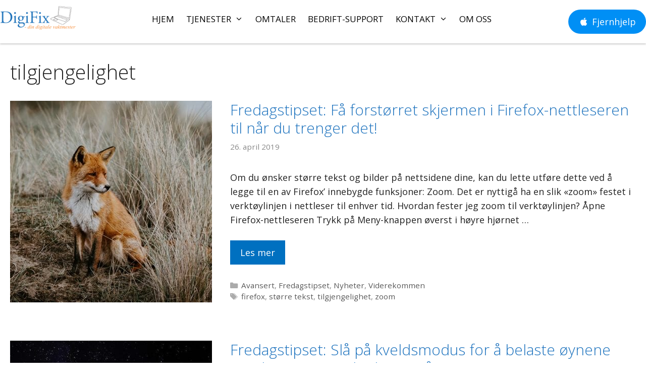

--- FILE ---
content_type: text/html; charset=UTF-8
request_url: https://www.digifix.no/tag/tilgjengelighet/
body_size: 9128
content:
<!DOCTYPE html><html lang="nb-NO"><head><meta charset="UTF-8"><meta name='robots' content='index, follow, max-image-preview:large, max-snippet:-1, max-video-preview:-1' /><meta name="viewport" content="width=device-width, initial-scale=1"><script data-cfasync="false" id="ao_optimized_gfonts_config">WebFontConfig={google:{families:["Open Sans:300,300italic,regular,italic"] },classes:false, events:false, timeout:1500};</script><link media="all" href="https://www.digifix.no/wp-content/cache/autoptimize/css/autoptimize_636bc8db6eb9996992ac6e6e712efba8.css" rel="stylesheet"><title>tilgjengelighet Arkiver - DigiFix AS</title><link rel="canonical" href="https://www.digifix.no/tag/tilgjengelighet/" /><meta property="og:locale" content="nb_NO" /><meta property="og:type" content="article" /><meta property="og:title" content="tilgjengelighet Arkiver - DigiFix AS" /><meta property="og:url" content="https://www.digifix.no/tag/tilgjengelighet/" /><meta property="og:site_name" content="DigiFix AS" /><meta name="twitter:card" content="summary_large_image" /><meta name="twitter:site" content="@DigiFixNo" /> <script type="application/ld+json" class="yoast-schema-graph">{"@context":"https://schema.org","@graph":[{"@type":"CollectionPage","@id":"https://www.digifix.no/tag/tilgjengelighet/","url":"https://www.digifix.no/tag/tilgjengelighet/","name":"tilgjengelighet Arkiver - DigiFix AS","isPartOf":{"@id":"https://www.digifix.no/#website"},"primaryImageOfPage":{"@id":"https://www.digifix.no/tag/tilgjengelighet/#primaryimage"},"image":{"@id":"https://www.digifix.no/tag/tilgjengelighet/#primaryimage"},"thumbnailUrl":"https://www.digifix.no/wp-content/uploads/2019/05/ptyxxftlewq.jpg","breadcrumb":{"@id":"https://www.digifix.no/tag/tilgjengelighet/#breadcrumb"},"inLanguage":"nb-NO"},{"@type":"ImageObject","inLanguage":"nb-NO","@id":"https://www.digifix.no/tag/tilgjengelighet/#primaryimage","url":"https://www.digifix.no/wp-content/uploads/2019/05/ptyxxftlewq.jpg","contentUrl":"https://www.digifix.no/wp-content/uploads/2019/05/ptyxxftlewq.jpg","width":1600,"height":1067},{"@type":"BreadcrumbList","@id":"https://www.digifix.no/tag/tilgjengelighet/#breadcrumb","itemListElement":[{"@type":"ListItem","position":1,"name":"Hjem","item":"https://www.digifix.no/"},{"@type":"ListItem","position":2,"name":"tilgjengelighet"}]},{"@type":"WebSite","@id":"https://www.digifix.no/#website","url":"https://www.digifix.no/","name":"DigiFix AS","description":"- din digitale vaktmester","publisher":{"@id":"https://www.digifix.no/#organization"},"potentialAction":[{"@type":"SearchAction","target":{"@type":"EntryPoint","urlTemplate":"https://www.digifix.no/?s={search_term_string}"},"query-input":{"@type":"PropertyValueSpecification","valueRequired":true,"valueName":"search_term_string"}}],"inLanguage":"nb-NO"},{"@type":"Organization","@id":"https://www.digifix.no/#organization","name":"DigiFix AS","url":"https://www.digifix.no/","logo":{"@type":"ImageObject","inLanguage":"nb-NO","@id":"https://www.digifix.no/#/schema/logo/image/","url":"https://www.digifix.no/wp-content/uploads/2017/05/cropped-Final-Logo-Large-transparent2-2.png","contentUrl":"https://www.digifix.no/wp-content/uploads/2017/05/cropped-Final-Logo-Large-transparent2-2.png","width":700,"height":227,"caption":"DigiFix AS"},"image":{"@id":"https://www.digifix.no/#/schema/logo/image/"},"sameAs":["https://www.facebook.com/digifix","https://x.com/DigiFixNo","https://www.instagram.com/digifixno","https://www.linkedin.com/company/digifix/about/"]}]}</script>    <script async src="https://www.googletagmanager.com/gtag/js?id=G-3F7CD4JJMD"></script> <script>window.dataLayer = window.dataLayer || [];
  function gtag(){dataLayer.push(arguments);}
  gtag('js', new Date());

  gtag('config', 'G-3F7CD4JJMD', {'anonymize_ip': true});</script><link rel='dns-prefetch' href='//challenges.cloudflare.com' /><link rel='dns-prefetch' href='//kit.fontawesome.com' /><link href='https://fonts.gstatic.com' crossorigin rel='preconnect' /><link href='https://fonts.googleapis.com' crossorigin rel='preconnect' /><link href='https://ajax.googleapis.com' rel='preconnect' /><link rel="alternate" type="application/rss+xml" title="DigiFix AS &raquo; strøm" href="https://www.digifix.no/feed/" /><link rel="alternate" type="application/rss+xml" title="DigiFix AS &raquo; kommentarstrøm" href="https://www.digifix.no/comments/feed/" /><link rel="alternate" type="application/rss+xml" title="DigiFix AS &raquo; tilgjengelighet stikkord-strøm" href="https://www.digifix.no/tag/tilgjengelighet/feed/" /><link rel='stylesheet' id='font-awesome-svg-styles-css' href='https://www.digifix.no/wp-content/cache/autoptimize/css/autoptimize_single_40e069bd2d614d2e960ab70b7354a4a0.css' media='all' /><link rel='stylesheet' id='generateblocks-global-css' href='https://www.digifix.no/wp-content/cache/autoptimize/css/autoptimize_single_9484014bfb591b04e446bc4cd3f08505.css?ver=1725867740' media='all' /> <script async='async' src="https://www.digifix.no/wp-includes/js/jquery/jquery.min.js?ver=3.7.1" id="jquery-core-js"></script> <script defer crossorigin="anonymous" defer='defer' src="https://kit.fontawesome.com/335d998099.js" id="font-awesome-official-js"></script> <link rel="https://api.w.org/" href="https://www.digifix.no/wp-json/" /><link rel="alternate" title="JSON" type="application/json" href="https://www.digifix.no/wp-json/wp/v2/tags/100" /><meta name="generator" content="WordPress 6.9" /><link rel="preload" href="https://www.digifix.no/wp-content/themes/generatepress/assets/fonts/generatepress.woff2" type="font/ttf" as="font" crossorigin><link rel="icon" href="https://www.digifix.no/wp-content/uploads/2017/07/cropped-favicon-32x32.png" sizes="32x32" /><link rel="icon" href="https://www.digifix.no/wp-content/uploads/2017/07/cropped-favicon-192x192.png" sizes="192x192" /><link rel="apple-touch-icon" href="https://www.digifix.no/wp-content/uploads/2017/07/cropped-favicon-180x180.png" /><meta name="msapplication-TileImage" content="https://www.digifix.no/wp-content/uploads/2017/07/cropped-favicon-270x270.png" /><script data-cfasync="false" id="ao_optimized_gfonts_webfontloader">(function() {var wf = document.createElement('script');wf.src='https://ajax.googleapis.com/ajax/libs/webfont/1/webfont.js';wf.type='text/javascript';wf.async='true';var s=document.getElementsByTagName('script')[0];s.parentNode.insertBefore(wf, s);})();</script></head><body class="archive tag tag-tilgjengelighet tag-100 wp-custom-logo wp-embed-responsive wp-theme-generatepress wp-child-theme-digifix_generatepress_child post-image-above-header post-image-aligned-left slideout-enabled slideout-mobile sticky-menu-fade sticky-enabled both-sticky-menu mobile-header mobile-header-logo mobile-header-sticky no-sidebar nav-float-right separate-containers fluid-header active-footer-widgets-4 header-aligned-left dropdown-hover" itemtype="https://schema.org/Blog" itemscope> <a class="screen-reader-text skip-link" href="#content" title="Hopp til innhold">Hopp til innhold</a><header class="site-header" id="masthead" aria-label="Site"  itemtype="https://schema.org/WPHeader" itemscope><div class="inside-header grid-container grid-parent"><div class="header-widget"><aside id="custom_html-18" class="widget_text widget inner-padding widget_custom_html"><div class="textwidget custom-html-widget"><span id="remote"> <a class="windows" title="Windows fjernhjelp" href="https://www.digifix.no/DigiFix%20Fjernhjelp%20idc2tje3sd.exe"> <i class="fab fa-fw fa-windows"></i> Fjernhjelp </a> <a class="macos" title="Mac fjernhjelp" href="https://www.digifix.no/DigiFix%20Fjernhjelp.zip"> <i class="fab fa-fw fa-apple"></i> Fjernhjelp </a> </span> <script type="text/javascript">var OSName="UnknownOS";
if (navigator.appVersion.indexOf("Win")!=-1) OSName="windows";
if (navigator.appVersion.indexOf("Mac")!=-1) OSName="macos";
if (navigator.appVersion.indexOf("X11")!=-1) OSName="unix";
if (navigator.appVersion.indexOf("Linux")!=-1) OSName="linux";
document.getElementById("remote").classList.add(OSName);</script></div></aside></div><div class="site-logo"> <a href="https://www.digifix.no/" rel="home"> <img  class="header-image is-logo-image" alt="DigiFix AS" src="https://www.digifix.no/wp-content/uploads/logo-wp-2020-10-09.png" srcset="https://www.digifix.no/wp-content/uploads/logo-wp-2020-10-09.png 1x, https://www.digifix.no/wp-content/uploads/logo-wp-2x-2020-10-09.png 2x" width="170" height="54" /> </a></div><nav class="auto-hide-sticky has-sticky-branding main-navigation sub-menu-right" id="site-navigation" aria-label="Primary"  itemtype="https://schema.org/SiteNavigationElement" itemscope><div class="inside-navigation grid-container grid-parent"><div class="navigation-branding"><div class="sticky-navigation-logo"> <a href="https://www.digifix.no/" title="DigiFix AS" rel="home"> <img src="https://www.digifix.no/wp-content/uploads/2017/05/Final-Logo-Large-transparent2-2.png" class="is-logo-image" alt="DigiFix AS" width="160" height="50" /> </a></div></div> <button class="menu-toggle" aria-controls="generate-slideout-menu" aria-expanded="false"> <span class="screen-reader-text">Meny</span> </button><div id="primary-menu" class="main-nav"><ul id="menu-hovedmeny" class=" menu sf-menu"><li id="menu-item-10" class="menu-item menu-item-type-custom menu-item-object-custom menu-item-home menu-item-10"><a href="https://www.digifix.no/">Hjem</a></li><li id="menu-item-142" class="menu-item menu-item-type-custom menu-item-object-custom menu-item-has-children menu-item-142"><a href="https://www.digifix.no/tjenester">Tjenester<span role="presentation" class="dropdown-menu-toggle"></span></a><ul class="sub-menu"><li id="menu-item-16527" class="menu-item menu-item-type-post_type menu-item-object-page menu-item-16527"><a href="https://www.digifix.no/supportavtale/">Supportavtale</a></li><li id="menu-item-12775" class="menu-item menu-item-type-post_type menu-item-object-page menu-item-12775"><a href="https://www.digifix.no/sikkerhetsavtale-fra-digifix/">Sikkerhet</a></li><li id="menu-item-12776" class="menu-item menu-item-type-post_type menu-item-object-page menu-item-12776"><a href="https://www.digifix.no/backup-avtale-by-jotta/">Backup</a></li><li id="menu-item-1954" class="menu-item menu-item-type-post_type menu-item-object-page menu-item-1954"><a href="https://www.digifix.no/mac-hjelp/">Mac-support</a></li><li id="menu-item-1953" class="menu-item menu-item-type-post_type menu-item-object-page menu-item-1953"><a href="https://www.digifix.no/pc-hjelp/">PC-support</a></li><li id="menu-item-2043" class="menu-item menu-item-type-post_type menu-item-object-page menu-item-2043"><a href="https://www.digifix.no/fjernhjelp/">Fjernhjelp</a></li><li id="menu-item-1956" class="menu-item menu-item-type-post_type menu-item-object-page menu-item-1956"><a href="https://www.digifix.no/virusfjerning/">Virusfjerning</a></li><li id="menu-item-1955" class="menu-item menu-item-type-post_type menu-item-object-page menu-item-1955"><a href="https://www.digifix.no/hjemmebesok/">Hjemmebesøk</a></li><li id="menu-item-2039" class="menu-item menu-item-type-post_type menu-item-object-page menu-item-2039"><a href="https://www.digifix.no/wifi-tradlost-nettverk/">Trådløst nettverk</a></li><li id="menu-item-2040" class="menu-item menu-item-type-post_type menu-item-object-page menu-item-2040"><a href="https://www.digifix.no/verksted/">Verksted</a></li><li id="menu-item-2042" class="menu-item menu-item-type-post_type menu-item-object-page menu-item-2042"><a href="https://www.digifix.no/nettbrett-ipad-og-mobiler/">Nettbrett, iPad og mobiler</a></li><li id="menu-item-2041" class="menu-item menu-item-type-post_type menu-item-object-page menu-item-2041"><a href="https://www.digifix.no/priser/">Priser</a></li></ul></li><li id="menu-item-21" class="menu-item menu-item-type-post_type menu-item-object-page menu-item-21"><a href="https://www.digifix.no/referanser-omtaler/">Omtaler</a></li><li id="menu-item-5212" class="menu-item menu-item-type-post_type menu-item-object-page menu-item-5212"><a href="https://www.digifix.no/bedrift/">Bedrift-support</a></li><li id="menu-item-4082" class="menu-item menu-item-type-post_type menu-item-object-page menu-item-has-children menu-item-4082"><a href="https://www.digifix.no/kontakt/">Kontakt<span role="presentation" class="dropdown-menu-toggle"></span></a><ul class="sub-menu"><li id="menu-item-16716" class="menu-item menu-item-type-custom menu-item-object-custom menu-item-16716"><a href="https://www.digifix.no/kontakt/">Privat</a></li><li id="menu-item-16717" class="menu-item menu-item-type-custom menu-item-object-custom menu-item-16717"><a href="https://www.digifix.no/bedrift-support-prioritert-telefon/">Bedrift</a></li></ul></li><li id="menu-item-20" class="menu-item menu-item-type-post_type menu-item-object-page menu-item-20"><a href="https://www.digifix.no/om-oss/">Om oss</a></li></ul></div></div></nav></div></header><nav id="mobile-header" itemtype="https://schema.org/SiteNavigationElement" itemscope class="main-navigation mobile-header-navigation has-branding has-sticky-branding"><div class="inside-navigation grid-container grid-parent"><div class="site-logo mobile-header-logo"> <a href="https://www.digifix.no/" title="DigiFix AS" rel="home"> <img src="https://www.digifix.no/wp-content/uploads/logo-wp-2x-2020-10-09.png" alt="DigiFix AS" class="is-logo-image" width="340" height="108" /> </a></div> <button class="menu-toggle" aria-controls="mobile-menu" aria-expanded="false"> <span class="screen-reader-text">Meny</span> </button><div id="mobile-menu" class="main-nav"><ul id="menu-hovedmeny-1" class=" menu sf-menu"><li class="menu-item menu-item-type-custom menu-item-object-custom menu-item-home menu-item-10"><a href="https://www.digifix.no/">Hjem</a></li><li class="menu-item menu-item-type-custom menu-item-object-custom menu-item-has-children menu-item-142"><a href="https://www.digifix.no/tjenester">Tjenester<span role="presentation" class="dropdown-menu-toggle"></span></a><ul class="sub-menu"><li class="menu-item menu-item-type-post_type menu-item-object-page menu-item-16527"><a href="https://www.digifix.no/supportavtale/">Supportavtale</a></li><li class="menu-item menu-item-type-post_type menu-item-object-page menu-item-12775"><a href="https://www.digifix.no/sikkerhetsavtale-fra-digifix/">Sikkerhet</a></li><li class="menu-item menu-item-type-post_type menu-item-object-page menu-item-12776"><a href="https://www.digifix.no/backup-avtale-by-jotta/">Backup</a></li><li class="menu-item menu-item-type-post_type menu-item-object-page menu-item-1954"><a href="https://www.digifix.no/mac-hjelp/">Mac-support</a></li><li class="menu-item menu-item-type-post_type menu-item-object-page menu-item-1953"><a href="https://www.digifix.no/pc-hjelp/">PC-support</a></li><li class="menu-item menu-item-type-post_type menu-item-object-page menu-item-2043"><a href="https://www.digifix.no/fjernhjelp/">Fjernhjelp</a></li><li class="menu-item menu-item-type-post_type menu-item-object-page menu-item-1956"><a href="https://www.digifix.no/virusfjerning/">Virusfjerning</a></li><li class="menu-item menu-item-type-post_type menu-item-object-page menu-item-1955"><a href="https://www.digifix.no/hjemmebesok/">Hjemmebesøk</a></li><li class="menu-item menu-item-type-post_type menu-item-object-page menu-item-2039"><a href="https://www.digifix.no/wifi-tradlost-nettverk/">Trådløst nettverk</a></li><li class="menu-item menu-item-type-post_type menu-item-object-page menu-item-2040"><a href="https://www.digifix.no/verksted/">Verksted</a></li><li class="menu-item menu-item-type-post_type menu-item-object-page menu-item-2042"><a href="https://www.digifix.no/nettbrett-ipad-og-mobiler/">Nettbrett, iPad og mobiler</a></li><li class="menu-item menu-item-type-post_type menu-item-object-page menu-item-2041"><a href="https://www.digifix.no/priser/">Priser</a></li></ul></li><li class="menu-item menu-item-type-post_type menu-item-object-page menu-item-21"><a href="https://www.digifix.no/referanser-omtaler/">Omtaler</a></li><li class="menu-item menu-item-type-post_type menu-item-object-page menu-item-5212"><a href="https://www.digifix.no/bedrift/">Bedrift-support</a></li><li class="menu-item menu-item-type-post_type menu-item-object-page menu-item-has-children menu-item-4082"><a href="https://www.digifix.no/kontakt/">Kontakt<span role="presentation" class="dropdown-menu-toggle"></span></a><ul class="sub-menu"><li class="menu-item menu-item-type-custom menu-item-object-custom menu-item-16716"><a href="https://www.digifix.no/kontakt/">Privat</a></li><li class="menu-item menu-item-type-custom menu-item-object-custom menu-item-16717"><a href="https://www.digifix.no/bedrift-support-prioritert-telefon/">Bedrift</a></li></ul></li><li class="menu-item menu-item-type-post_type menu-item-object-page menu-item-20"><a href="https://www.digifix.no/om-oss/">Om oss</a></li></ul></div></div></nav><div class="site grid-container container hfeed grid-parent" id="page"><div class="site-content" id="content"><div class="content-area grid-parent mobile-grid-100 grid-100 tablet-grid-100" id="primary"><main class="site-main" id="main"><header class="page-header" aria-label="Page"><h1 class="page-title"> tilgjengelighet</h1></header><article id="post-5072" class="post-5072 post type-post status-publish format-standard has-post-thumbnail hentry category-avansert category-fredagstipset category-nyheter category-viderekommen tag-firefox tag-storre-tekst tag-tilgjengelighet tag-zoom" itemtype="https://schema.org/CreativeWork" itemscope><div class="inside-article"><div class="post-image"> <a href="https://www.digifix.no/2019/04/26/fredagstipset-fa-forstorret-skjermen-i-firefox-nettleseren-nar-du-trenger-det/"> <img width="400" height="400" src="https://www.digifix.no/wp-content/uploads/2019/05/ptyxxftlewq-400x400.jpg" class="attachment-400x400x1 size-400x400x1 wp-post-image" alt="" itemprop="image" decoding="async" fetchpriority="high" srcset="https://www.digifix.no/wp-content/uploads/2019/05/ptyxxftlewq-400x400.jpg 400w, https://www.digifix.no/wp-content/uploads/2019/05/ptyxxftlewq-200x200.jpg 200w, https://www.digifix.no/wp-content/uploads/2019/05/ptyxxftlewq-75x75.jpg 75w" sizes="(max-width: 400px) 100vw, 400px" /> </a></div><header class="entry-header"><h2 class="entry-title" itemprop="headline"><a href="https://www.digifix.no/2019/04/26/fredagstipset-fa-forstorret-skjermen-i-firefox-nettleseren-nar-du-trenger-det/" rel="bookmark">Fredagstipset: Få forstørret skjermen i Firefox-nettleseren til når du trenger det!</a></h2><div class="entry-meta"> <span class="posted-on"><time class="updated" datetime="2019-05-24T20:35:54+02:00" itemprop="dateModified">24. mai 2019</time><time class="entry-date published" datetime="2019-04-26T15:51:30+02:00" itemprop="datePublished">26. april 2019</time></span></div></header><div class="entry-summary" itemprop="text"><p>Om du ønsker større tekst og bilder på nettsidene dine, kan du lette utføre dette ved å legge til en av Firefox&#8217; innebygde funksjoner: Zoom. Det er nyttigå ha en slik &laquo;zoom&raquo; festet i verktøylinjen i nettleser til enhver tid. Hvordan fester jeg zoom til verktøylinjen? Åpne Firefox-nettleseren Trykk på Meny-knappen øverst i høyre hjørnet &#8230;</p><p class="read-more-container"><a title="Fredagstipset: Få forstørret skjermen i Firefox-nettleseren til når du trenger det!" class="read-more button" href="https://www.digifix.no/2019/04/26/fredagstipset-fa-forstorret-skjermen-i-firefox-nettleseren-nar-du-trenger-det/#more-5072" aria-label="Read more about Fredagstipset: Få forstørret skjermen i Firefox-nettleseren til når du trenger det!">Les mer</a></p></div><footer class="entry-meta" aria-label="Entry meta"> <span class="cat-links"><span class="screen-reader-text">Kategorier </span><a href="https://www.digifix.no/category/fredagstipset/avansert/" rel="category tag">Avansert</a>, <a href="https://www.digifix.no/category/fredagstipset/" rel="category tag">Fredagstipset</a>, <a href="https://www.digifix.no/category/nyheter/" rel="category tag">Nyheter</a>, <a href="https://www.digifix.no/category/fredagstipset/viderekommen/" rel="category tag">Viderekommen</a></span> <span class="tags-links"><span class="screen-reader-text">Stikkord </span><a href="https://www.digifix.no/tag/firefox/" rel="tag">firefox</a>, <a href="https://www.digifix.no/tag/storre-tekst/" rel="tag">større tekst</a>, <a href="https://www.digifix.no/tag/tilgjengelighet/" rel="tag">tilgjengelighet</a>, <a href="https://www.digifix.no/tag/zoom/" rel="tag">zoom</a></span></footer></div></article><article id="post-5016" class="post-5016 post type-post status-publish format-standard has-post-thumbnail hentry category-fredagstipset category-nybegynner category-nyheter category-viderekommen tag-farger tag-innstilling tag-kveldsmodus tag-skjerm tag-tilgjengelighet" itemtype="https://schema.org/CreativeWork" itemscope><div class="inside-article"><div class="post-image"> <a href="https://www.digifix.no/2019/04/12/fredagstipset-sla-pa-kveldsmodus-for-a-belaste-oynene-mindre-og-gjore-det-lettere-a-sovne/"> <noscript><img width="400" height="400" src="https://www.digifix.no/wp-content/uploads/2019/05/q3rutmpzb-q-e1557996177247-400x400.jpg" class="attachment-400x400x1 size-400x400x1 wp-post-image" alt="" itemprop="image" decoding="async" srcset="https://www.digifix.no/wp-content/uploads/2019/05/q3rutmpzb-q-e1557996177247-400x400.jpg 400w, https://www.digifix.no/wp-content/uploads/2019/05/q3rutmpzb-q-e1557996177247-200x200.jpg 200w, https://www.digifix.no/wp-content/uploads/2019/05/q3rutmpzb-q-e1557996177247-75x75.jpg 75w" sizes="(max-width: 400px) 100vw, 400px" /></noscript><img width="400" height="400" src='data:image/svg+xml,%3Csvg%20xmlns=%22http://www.w3.org/2000/svg%22%20viewBox=%220%200%20400%20400%22%3E%3C/svg%3E' data-src="https://www.digifix.no/wp-content/uploads/2019/05/q3rutmpzb-q-e1557996177247-400x400.jpg" class="lazyload attachment-400x400x1 size-400x400x1 wp-post-image" alt="" itemprop="image" decoding="async" data-srcset="https://www.digifix.no/wp-content/uploads/2019/05/q3rutmpzb-q-e1557996177247-400x400.jpg 400w, https://www.digifix.no/wp-content/uploads/2019/05/q3rutmpzb-q-e1557996177247-200x200.jpg 200w, https://www.digifix.no/wp-content/uploads/2019/05/q3rutmpzb-q-e1557996177247-75x75.jpg 75w" data-sizes="(max-width: 400px) 100vw, 400px" /> </a></div><header class="entry-header"><h2 class="entry-title" itemprop="headline"><a href="https://www.digifix.no/2019/04/12/fredagstipset-sla-pa-kveldsmodus-for-a-belaste-oynene-mindre-og-gjore-det-lettere-a-sovne/" rel="bookmark">Fredagstipset: Slå på kveldsmodus for å belaste øynene mindre, og gjøre det lettere å sovne.</a></h2><div class="entry-meta"> <span class="posted-on"><time class="updated" datetime="2019-05-24T20:36:31+02:00" itemprop="dateModified">24. mai 2019</time><time class="entry-date published" datetime="2019-04-12T15:27:11+02:00" itemprop="datePublished">12. april 2019</time></span></div></header><div class="entry-summary" itemprop="text"><p>Dataskjermen gir fra seg blått lys, den typen lys du ser om dagen, og som kan holde deg våken om natten. Aktiverer du Kveldsmodus vil det dempe det skarpe lyset, og gi det&nbsp;en varmere farge, som vil belaste øynene mindre og gjøre det lettere å sovne. Hvordan slår jeg på Kveldsmodus? 1. Klikk på snakkeboblen &#8230;</p><p class="read-more-container"><a title="Fredagstipset: Slå på kveldsmodus for å belaste øynene mindre, og gjøre det lettere å sovne." class="read-more button" href="https://www.digifix.no/2019/04/12/fredagstipset-sla-pa-kveldsmodus-for-a-belaste-oynene-mindre-og-gjore-det-lettere-a-sovne/#more-5016" aria-label="Read more about Fredagstipset: Slå på kveldsmodus for å belaste øynene mindre, og gjøre det lettere å sovne.">Les mer</a></p></div><footer class="entry-meta" aria-label="Entry meta"> <span class="cat-links"><span class="screen-reader-text">Kategorier </span><a href="https://www.digifix.no/category/fredagstipset/" rel="category tag">Fredagstipset</a>, <a href="https://www.digifix.no/category/fredagstipset/nybegynner/" rel="category tag">Nybegynner</a>, <a href="https://www.digifix.no/category/nyheter/" rel="category tag">Nyheter</a>, <a href="https://www.digifix.no/category/fredagstipset/viderekommen/" rel="category tag">Viderekommen</a></span> <span class="tags-links"><span class="screen-reader-text">Stikkord </span><a href="https://www.digifix.no/tag/farger/" rel="tag">farger</a>, <a href="https://www.digifix.no/tag/innstilling/" rel="tag">innstilling</a>, <a href="https://www.digifix.no/tag/kveldsmodus/" rel="tag">kveldsmodus</a>, <a href="https://www.digifix.no/tag/skjerm/" rel="tag">skjerm</a>, <a href="https://www.digifix.no/tag/tilgjengelighet/" rel="tag">tilgjengelighet</a></span></footer></div></article></main></div></div></div><div class="site-footer"><div id="footer-widgets" class="site footer-widgets"><div class="footer-widgets-container grid-container grid-parent"><div class="inside-footer-widgets"><div class="footer-widget-1 grid-parent grid-25 tablet-grid-50 mobile-grid-100"><aside id="nav_menu-6" class="widget inner-padding widget_nav_menu"><div class="menu-subnav-container"><ul id="menu-subnav" class="menu"><li id="menu-item-361" class="menu-item menu-item-type-post_type menu-item-object-page menu-item-361"><a href="https://www.digifix.no/pc-hjelp/">PC-hjelp og support</a></li><li id="menu-item-445" class="menu-item menu-item-type-post_type menu-item-object-page menu-item-445"><a href="https://www.digifix.no/mac-hjelp/">Mac-hjelp og Apple-support</a></li><li id="menu-item-446" class="menu-item menu-item-type-post_type menu-item-object-page menu-item-446"><a href="https://www.digifix.no/fjernhjelp/">Fjernhjelp</a></li><li id="menu-item-443" class="menu-item menu-item-type-post_type menu-item-object-page menu-item-443"><a href="https://www.digifix.no/verksted/">Verksted</a></li><li id="menu-item-363" class="menu-item menu-item-type-post_type menu-item-object-page menu-item-363"><a href="https://www.digifix.no/wifi-tradlost-nettverk/">WiFi</a></li><li id="menu-item-442" class="menu-item menu-item-type-post_type menu-item-object-page menu-item-442"><a href="https://www.digifix.no/hjemmebesok/">Hjemmebesøk</a></li><li id="menu-item-441" class="menu-item menu-item-type-post_type menu-item-object-page menu-item-441"><a href="https://www.digifix.no/virusfjerning/">Virusfjerning</a></li><li id="menu-item-448" class="menu-item menu-item-type-post_type menu-item-object-page menu-item-448"><a href="https://www.digifix.no/nettbrett-ipad-og-mobiler/">Nettbrett, iPad og mobiler</a></li><li id="menu-item-456" class="menu-item menu-item-type-post_type menu-item-object-page menu-item-456"><a href="https://www.digifix.no/ny-pc/">Ny PC</a></li></ul></div></aside></div><div class="footer-widget-2 grid-parent grid-25 tablet-grid-50 mobile-grid-100"><aside id="block-6" class="widget inner-padding widget_block"><h2 class="wp-block-heading">Sosiale medier</h2></aside><aside id="block-5" class="widget inner-padding widget_block"><i class="fab fa-facebook fa-orange fa-fw" aria-hidden="true"></i> <a href="https://www.facebook.com/digifix">Facebook</a><br> <i class="fab fa-twitter fa-orange fa-fw" aria-hidden="true"></i> <a href="https://www.twitter.com/digifixno">Twitter</a><br> <i class="fab fa-instagram fa-orange fa-fw" aria-hidden="true"></i> <a href="https://instagram.com/digifixno">Instagram</a><br> <i class="fal fa-globe-europe fa-orange fa-fw" aria-hidden="true"></i> <a href="https://www.digifix.no/innlegg">Nyheter/Innlegg/Tips</a> <br><br></aside></div><div class="footer-widget-3 grid-parent grid-25 tablet-grid-50 mobile-grid-100"><aside id="block-4" class="widget inner-padding widget_block"><h2 class="wp-block-heading">Kontakt</h2></aside><aside id="block-3" class="widget inner-padding widget_block"><i class="fal fa-envelope fa-orange fa-fw" aria-hidden="true"></i> post<span class="noshow" style="display:none;">null</span>@digifix.no <br> <i class="fal fa-phone fa-orange fa-fw" aria-hidden="true"></i> 466 84 466 <br> <i class="fal fa-building fa-orange fa-fw" aria-hidden="true"></i> Sofies Gate 1, 0170 Oslo<br> <i class="fal fa-map-marker fa-orange fa-fw" aria-hidden="true"></i> <a href="https://www.digifix.no/kontakt/#kart">Kart</a><br> <i class="fal fa-clock fa-orange fa-fw" aria-hidden="true"></i> <a href="https://www.digifix.no/kontakt/">Åpningstider</a><br> <i class="fal fa-user-md fa-orange fa-fw" aria-hidden="true"></i> <a href="https://www.digifix.no/om-oss/">Om oss</a><br><br> <i class="fal fa-info fa-orange fa-fw" aria-hidden="true"></i> <a href="https://www.digifix.no/betingelser/">Betingelser</a><br><a href="https://www.digifix.no/personvern/"> <i class="fal fa-shield-check fa-orange fa-fw" aria-hidden="true"></i> Personvern</a></aside></div><div class="footer-widget-4 grid-parent grid-25 tablet-grid-50 mobile-grid-100"><aside id="block-7" class="widget inner-padding widget_block"><h2 class="wp-block-heading">Om oss</h2></aside><aside id="block-10" class="widget inner-padding widget_block widget_text"><p>DigiFix AS - din digitale vaktmester<br>Org.nr.: 925 877 379</p></aside><aside id="block-8" class="widget inner-padding widget_block widget_media_image"><figure class="wp-block-image size-full"><noscript><img decoding="async" width="492" height="160" src="https://www.digifix.no/wp-content/uploads/2017/05/logo-transparent-160-all-white.png" alt="" class="wp-image-134" srcset="https://www.digifix.no/wp-content/uploads/2017/05/logo-transparent-160-all-white.png 492w, https://www.digifix.no/wp-content/uploads/2017/05/logo-transparent-160-all-white-400x130.png 400w" sizes="(max-width: 492px) 100vw, 492px" /></noscript><img decoding="async" width="492" height="160" src='data:image/svg+xml,%3Csvg%20xmlns=%22http://www.w3.org/2000/svg%22%20viewBox=%220%200%20492%20160%22%3E%3C/svg%3E' data-src="https://www.digifix.no/wp-content/uploads/2017/05/logo-transparent-160-all-white.png" alt="" class="lazyload wp-image-134" data-srcset="https://www.digifix.no/wp-content/uploads/2017/05/logo-transparent-160-all-white.png 492w, https://www.digifix.no/wp-content/uploads/2017/05/logo-transparent-160-all-white-400x130.png 400w" data-sizes="(max-width: 492px) 100vw, 492px" /></figure></aside></div></div></div></div><footer class="site-info" aria-label="Site"  itemtype="https://schema.org/WPFooter" itemscope><div class="inside-site-info grid-container grid-parent"><div class="copyright-bar"> DigiFix AS &copy; 2009- 2026 - din digitale vaktmester</div></div></footer></div> <svg width="0" height="0" class="clip-paths" style="display: block"> <defs> <clipPath id="clip-pill-vertical" clipPathUnits="objectBoundingBox"> <path d="M0.1875,0.3125 C0.1875,0.14 0.3275,0 0.5,0 C0.6725,0 0.8125,0.14 0.8125,0.3125 L0.8125,0.6875 C0.8125,0.86 0.6725,1 0.5,1 C0.3275,1 0.1875,0.86 0.1875,0.6875 L0.1875,0.3125 Z"></path> </clipPath> <clipPath id="clip-pill-45-left" clipPathUnits="objectBoundingBox"> <path d="M0.14765625,0.58953125 C0.02578125,0.46765625 0.02578125,0.26953125 0.14765625,0.14765625 C0.26953125,0.02578125 0.46765625,0.02578125 0.58953125,0.14765625 L0.85453125,0.41265625 C0.97640625,0.53453125 0.97640625,0.73265625 0.85453125,0.85453125 C0.73265625,0.97640625 0.53453125,0.97640625 0.41265625,0.85453125 L0.14765625,0.58953125 Z"></path> </clipPath> <clipPath id="clip-pill-45-right" clipPathUnits="objectBoundingBox"> <path d="M0.85453125,0.14765625 L0.85453125,0.14765625 C0.97640625,0.26953125 0.97640625,0.46765625 0.85453125,0.58953125 L0.58953125,0.85453125 C0.46765625,0.97640625 0.26953125,0.97640625 0.14765625,0.85453125 L0.14765625,0.85453125 C0.02578125,0.73265625 0.02578125,0.53453125 0.14765625,0.41265625 L0.41265625,0.14765625 C0.53453125,0.02578125 0.73203125,0.02578125 0.85453125,0.14765625 Z"></path> </clipPath> <clipPath id="clip-pill-horizontal" clipPathUnits="objectBoundingBox"> <path d="M0.6875,0.1875 C0.86,0.1875 1,0.3275 1,0.5 C1,0.6725 0.86,0.8125 0.6875,0.8125 L0.3125,0.8125 C0.14,0.8125 0,0.6725 0,0.5 C0,0.3275 0.14,0.1875 0.3125,0.1875 L0.6875,0.1875 Z"></path> </clipPath> <clipPath id="clip-circle" clipPathUnits="objectBoundingBox"> <path d="M0.125,0.5 C0.125,0.293125 0.293125,0.125 0.5,0.125 C0.706875,0.125 0.875,0.293125 0.875,0.5 C0.875,0.706875 0.706875,0.875 0.5,0.875 C0.293125,0.875 0.125,0.706875 0.125,0.5 Z"></path> </clipPath> <clipPath id="clip-arch-left" clipPathUnits="objectBoundingBox"> <path d="M0.125,0.5 C0.125,0.293125 0.293125,0.125 0.5,0.125 L0.825,0.125 C0.8525,0.125 0.875,0.1475 0.875,0.175 L0.875,0.825 C0.875,0.8525 0.8525,0.875 0.825,0.875 L0.5,0.875 C0.293125,0.875 0.125,0.706875 0.125,0.5 Z"></path> </clipPath> <clipPath id="clip-arch-up" clipPathUnits="objectBoundingBox"> <path d="M0.125,0.5 C0.125,0.293125 0.293125,0.125 0.5,0.125 C0.706875,0.125 0.875,0.293125 0.875,0.5 L0.875,0.825 C0.875,0.8525 0.8525,0.875 0.825,0.875 L0.175,0.875 C0.1475,0.875 0.125,0.8525 0.125,0.825 L0.125,0.5 Z"></path> </clipPath> <clipPath id="clip-arch-down" clipPathUnits="objectBoundingBox"> <path d="M0.125,0.175 C0.125,0.1475 0.1475,0.125 0.175,0.125 L0.825,0.125 C0.8525,0.125 0.875,0.1475 0.875,0.175 L0.875,0.5 C0.875,0.706875 0.706875,0.875 0.5,0.875 C0.293125,0.875 0.125,0.706875 0.125,0.5 L0.125,0.175 Z"></path> </clipPath> <clipPath id="clip-arch-right" clipPathUnits="objectBoundingBox"> <path d="M0.125,0.175 C0.125,0.1475 0.1475,0.125 0.175,0.125 L0.5,0.125 C0.706875,0.125 0.875,0.293125 0.875,0.5 C0.875,0.706875 0.706875,0.875 0.5,0.875 L0.175,0.875 C0.1475,0.875 0.125,0.8525 0.125,0.825 L0.125,0.175 Z"></path> </clipPath> <clipPath id="clip-arch-40-top-left" clipPathUnits="objectBoundingBox"> <path d="M0.17164075,0.17171875 C0.31726575,0.02609375 0.55351575,0.02609375 0.69914075,0.17171875 L0.92726575,0.39984375 C0.94664075,0.41921875 0.94664075,0.45109375 0.92726575,0.47046875 L0.47101575,0.92671875 C0.45164075,0.94609375 0.41976575,0.94609375 0.40039075,0.92671875 L0.17226575,0.69859375 C0.0260157505,0.55296875 0.0260157505,0.31734375 0.17164075,0.17171875 Z"></path> </clipPath> <clipPath id="clip-arch-40-bottom-right" clipPathUnits="objectBoundingBox"> <path d="M0.83203125,0.83203125 C0.68640625,0.97765625 0.45015625,0.97765625 0.30453125,0.83203125 L0.07703125,0.60390625 C0.05765625,0.58453125 0.05765625,0.55265625 0.07703125,0.53328125 L0.53328125,0.07703125 C0.55265625,0.05765625 0.58453125,0.05765625 0.60390625,0.07703125 L0.83203125,0.30515625 C0.97765625,0.45078125 0.97765625,0.68640625 0.83203125,0.83203125 Z"></path> </clipPath> <clipPath id="clip-arch-40-top-right" clipPathUnits="objectBoundingBox"> <path d="M0.83203125,0.17171875 C0.68640625,0.02609375 0.45015625,0.02609375 0.30453125,0.17171875 L0.07703125,0.39984375 C0.05765625,0.41921875 0.05765625,0.45109375 0.07703125,0.47046875 L0.53328125,0.92671875 C0.55265625,0.94609375 0.58453125,0.94609375 0.60390625,0.92671875 L0.83203125,0.69859375 C0.97765625,0.55296875 0.97765625,0.31734375 0.83203125,0.17171875 Z"></path> </clipPath> <clipPath id="clip-arch-40-bottom-left" clipPathUnits="objectBoundingBox"> <path d="M0.17164075,0.83203125 C0.31726575,0.97765625 0.55351575,0.97765625 0.69914075,0.83203125 L0.92726575,0.60390625 C0.94664075,0.58453125 0.94664075,0.55265625 0.92726575,0.53328125 L0.47101575,0.07703125 C0.45164075,0.05765625 0.41976575,0.05765625 0.40039075,0.07703125 L0.17226575,0.30515625 C0.0260157505,0.45078125 0.0260157505,0.68640625 0.17164075,0.83203125 Z"></path> </clipPath> <clipPath id="clip-corner-bottom-left" clipPathUnits="objectBoundingBox"> <path d="M0.174375,0.125 L0.82625,0.125 C0.853125,0.125 0.875625,0.146875 0.875625,0.174375 L0.875625,0.82625 C0.875625,0.853125 0.85375,0.875625 0.82625,0.875625 L0.674375,0.875625 C0.37125,0.875625 0.125,0.63 0.125,0.32625 L0.125,0.174375 C0.125,0.146875 0.146875,0.125 0.174375,0.125 Z"></path> </clipPath> <clipPath id="clip-corner-bottom-right" clipPathUnits="objectBoundingBox"> <path d="M0.174375,0.125 L0.82625,0.125 C0.853125,0.125 0.875625,0.146875 0.875625,0.174375 L0.875625,0.32625 C0.875625,0.629375 0.63,0.875625 0.32625,0.875625 L0.174375,0.875625 C0.1475,0.875625 0.125,0.85375 0.125,0.82625 L0.125,0.174375 C0.125,0.146875 0.146875,0.125 0.174375,0.125 Z"></path> </clipPath> <clipPath id="clip-corner-top-right" clipPathUnits="objectBoundingBox"> <path d="M0.174375,0.125 L0.32625,0.125 C0.629375,0.125 0.875625,0.370625 0.875625,0.674375 L0.875625,0.82625 C0.875625,0.853125 0.85375,0.875625 0.82625,0.875625 L0.174375,0.875625 C0.1475,0.875625 0.125,0.85375 0.125,0.82625 L0.125,0.174375 C0.125,0.146875 0.146875,0.125 0.174375,0.125 Z"></path> </clipPath> <clipPath id="clip-corner-top-left" clipPathUnits="objectBoundingBox"> <path d="M0.125,0.674375 C0.125,0.37125 0.370625,0.125 0.674375,0.125 L0.82625,0.125 C0.853125,0.125 0.875625,0.146875 0.875625,0.174375 L0.875625,0.82625 C0.875625,0.853125 0.85375,0.875625 0.82625,0.875625 L0.174375,0.875625 C0.1475,0.875625 0.125,0.85375 0.125,0.82625 L0.125,0.674375 Z"></path> </clipPath> <clipPath id="clip-image-pill-horizontal" clipPathUnits="objectBoundingBox" transform="scale(1 1.6)"> <path d="M0.6875,0 C0.8600875,0 1,0.13991125 1,0.3125 C1,0.4850875 0.8600875,0.625 0.6875,0.625 L0.3125,0.625 C0.13991125,0.625 0,0.4850875 0,0.3125 C0,0.13991125 0.13991125,0 0.3125,0 L0.6875,0 Z"> </path> </clipPath> <clipPath id="clip-pill-vertical-v2" clipPathUnits="objectBoundingBox"> <path d="m 0 0.3125 c 0 -0.1725 0.14 -0.3125 0.3125 -0.3125 c 0.1725 0 0.3125 0.14 0.3125 0.3125 l 0 0.375 c 0 0.1725 -0.14 0.3125 -0.3125 0.3125 c -0.1725 0 -0.3125 -0.14 -0.3125 -0.3125 l 0 -0.375 z"> </path> </clipPath> <clipPath id="clip-penta" clipPathUnits="objectBoundingBox"> <path d="M0.36,0.037 C0.437,-0.012,0.563,-0.012,0.641,0.037 C0.717,0.087,0.837,0.175,0.907,0.235 C0.977,0.294,1,0.416,0.994,0.507 C0.972,0.597,0.926,0.741,0.892,0.827 C0.858,0.913,0.756,0.988,0.665,0.995 C0.574,1,0.426,1,0.335,0.995 C0.244,0.989,0.142,0.914,0.108,0.827 C0.074,0.741,0.028,0.597,0.006,0.507 C-0.016,0.417,0.023,0.295,0.093,0.235 C0.163,0.174,0.284,0.087,0.36,0.037"></path> </clipPath> </defs> </svg><nav id="generate-slideout-menu" class="main-navigation slideout-navigation" itemtype="https://schema.org/SiteNavigationElement" itemscope><div class="inside-navigation grid-container grid-parent"><div class="main-nav"><ul id="menu-hovedmeny-2" class=" slideout-menu"><li class="menu-item menu-item-type-custom menu-item-object-custom menu-item-home menu-item-10"><a href="https://www.digifix.no/">Hjem</a></li><li class="menu-item menu-item-type-custom menu-item-object-custom menu-item-has-children menu-item-142"><a href="https://www.digifix.no/tjenester">Tjenester<span role="presentation" class="dropdown-menu-toggle"></span></a><ul class="sub-menu"><li class="menu-item menu-item-type-post_type menu-item-object-page menu-item-16527"><a href="https://www.digifix.no/supportavtale/">Supportavtale</a></li><li class="menu-item menu-item-type-post_type menu-item-object-page menu-item-12775"><a href="https://www.digifix.no/sikkerhetsavtale-fra-digifix/">Sikkerhet</a></li><li class="menu-item menu-item-type-post_type menu-item-object-page menu-item-12776"><a href="https://www.digifix.no/backup-avtale-by-jotta/">Backup</a></li><li class="menu-item menu-item-type-post_type menu-item-object-page menu-item-1954"><a href="https://www.digifix.no/mac-hjelp/">Mac-support</a></li><li class="menu-item menu-item-type-post_type menu-item-object-page menu-item-1953"><a href="https://www.digifix.no/pc-hjelp/">PC-support</a></li><li class="menu-item menu-item-type-post_type menu-item-object-page menu-item-2043"><a href="https://www.digifix.no/fjernhjelp/">Fjernhjelp</a></li><li class="menu-item menu-item-type-post_type menu-item-object-page menu-item-1956"><a href="https://www.digifix.no/virusfjerning/">Virusfjerning</a></li><li class="menu-item menu-item-type-post_type menu-item-object-page menu-item-1955"><a href="https://www.digifix.no/hjemmebesok/">Hjemmebesøk</a></li><li class="menu-item menu-item-type-post_type menu-item-object-page menu-item-2039"><a href="https://www.digifix.no/wifi-tradlost-nettverk/">Trådløst nettverk</a></li><li class="menu-item menu-item-type-post_type menu-item-object-page menu-item-2040"><a href="https://www.digifix.no/verksted/">Verksted</a></li><li class="menu-item menu-item-type-post_type menu-item-object-page menu-item-2042"><a href="https://www.digifix.no/nettbrett-ipad-og-mobiler/">Nettbrett, iPad og mobiler</a></li><li class="menu-item menu-item-type-post_type menu-item-object-page menu-item-2041"><a href="https://www.digifix.no/priser/">Priser</a></li></ul></li><li class="menu-item menu-item-type-post_type menu-item-object-page menu-item-21"><a href="https://www.digifix.no/referanser-omtaler/">Omtaler</a></li><li class="menu-item menu-item-type-post_type menu-item-object-page menu-item-5212"><a href="https://www.digifix.no/bedrift/">Bedrift-support</a></li><li class="menu-item menu-item-type-post_type menu-item-object-page menu-item-has-children menu-item-4082"><a href="https://www.digifix.no/kontakt/">Kontakt<span role="presentation" class="dropdown-menu-toggle"></span></a><ul class="sub-menu"><li class="menu-item menu-item-type-custom menu-item-object-custom menu-item-16716"><a href="https://www.digifix.no/kontakt/">Privat</a></li><li class="menu-item menu-item-type-custom menu-item-object-custom menu-item-16717"><a href="https://www.digifix.no/bedrift-support-prioritert-telefon/">Bedrift</a></li></ul></li><li class="menu-item menu-item-type-post_type menu-item-object-page menu-item-20"><a href="https://www.digifix.no/om-oss/">Om oss</a></li></ul></div></div></nav><div class="slideout-overlay"> <button class="slideout-exit "> <span class="screen-reader-text">Close</span> </button></div> <script type="speculationrules">{"prefetch":[{"source":"document","where":{"and":[{"href_matches":"/*"},{"not":{"href_matches":["/wp-*.php","/wp-admin/*","/wp-content/uploads/*","/wp-content/*","/wp-content/plugins/*","/wp-content/themes/digifix_generatepress_child/*","/wp-content/themes/generatepress/*","/*\\?(.+)"]}},{"not":{"selector_matches":"a[rel~=\"nofollow\"]"}},{"not":{"selector_matches":".no-prefetch, .no-prefetch a"}}]},"eagerness":"conservative"}]}</script> <script id="generate-a11y">!function(){"use strict";if("querySelector"in document&&"addEventListener"in window){var e=document.body;e.addEventListener("pointerdown",(function(){e.classList.add("using-mouse")}),{passive:!0}),e.addEventListener("keydown",(function(){e.classList.remove("using-mouse")}),{passive:!0})}}();</script> <noscript><style>.lazyload{display:none;}</style></noscript><script data-noptimize="1">window.lazySizesConfig=window.lazySizesConfig||{};window.lazySizesConfig.loadMode=1;</script><script async data-noptimize="1" src='https://www.digifix.no/wp-content/plugins/autoptimize/classes/external/js/lazysizes.min.js?ao_version=3.1.14'></script><script defer='defer' src="https://www.digifix.no/wp-content/plugins/gp-premium/menu-plus/functions/js/sticky.min.js?ver=2.5.5" id="generate-sticky-js"></script> <script id="generate-offside-js-extra">var offSide = {"side":"right"};
//# sourceURL=generate-offside-js-extra</script> <script defer='defer' src="https://www.digifix.no/wp-content/plugins/gp-premium/menu-plus/functions/js/offside.min.js?ver=2.5.5" id="generate-offside-js"></script> <script id="generate-smooth-scroll-js-extra">var gpSmoothScroll = {"elements":[".smooth-scroll","li.smooth-scroll a"],"duration":"800","offset":""};
//# sourceURL=generate-smooth-scroll-js-extra</script> <script defer='defer' src="https://www.digifix.no/wp-content/plugins/gp-premium/general/js/smooth-scroll.min.js?ver=2.5.5" id="generate-smooth-scroll-js"></script> <script defer='defer' src="https://challenges.cloudflare.com/turnstile/v0/api.js" id="cloudflare-turnstile-js" data-wp-strategy="async"></script> <script id="cloudflare-turnstile-js-after">document.addEventListener( 'wpcf7submit', e => turnstile.reset() );
//# sourceURL=cloudflare-turnstile-js-after</script> <script id="generate-menu-js-before">var generatepressMenu = {"toggleOpenedSubMenus":true,"openSubMenuLabel":"Open Sub-Menu","closeSubMenuLabel":"Close Sub-Menu"};
//# sourceURL=generate-menu-js-before</script> <script defer='defer' src="https://www.digifix.no/wp-content/themes/generatepress/assets/js/menu.min.js?ver=3.6.1" id="generate-menu-js"></script> <script defer='defer' src="https://www.digifix.no/wp-content/plugins/lazy-load-for-videos/public/js/lazyload-shared.js?ver=2.18.9" id="lazyload-video-js-js"></script> <script id="lazyload-youtube-js-js-before">window.llvConfig=window.llvConfig||{};window.llvConfig.youtube={"colour":"red","buttonstyle":"","controls":true,"loadpolicy":true,"thumbnailquality":"0","preroll":"","postroll":"","overlaytext":"","loadthumbnail":true,"cookies":false,"callback":"<!--YOUTUBE_CALLBACK-->"};
//# sourceURL=lazyload-youtube-js-js-before</script> <script defer='defer' src="https://www.digifix.no/wp-content/plugins/lazy-load-for-videos/public/js/lazyload-youtube.js?ver=2.18.9" id="lazyload-youtube-js-js"></script> <script id="lazyload-vimeo-js-js-before">window.llvConfig=window.llvConfig||{};window.llvConfig.vimeo={"buttonstyle":"","playercolour":"","preroll":"","postroll":"","show_title":false,"overlaytext":"","loadthumbnail":true,"thumbnailquality":false,"cookies":false,"callback":"<!--VIMEO_CALLBACK-->"};
//# sourceURL=lazyload-vimeo-js-js-before</script> <script defer='defer' src="https://www.digifix.no/wp-content/plugins/lazy-load-for-videos/public/js/lazyload-vimeo.js?ver=2.18.9" id="lazyload-vimeo-js-js"></script> <script defer src="https://static.cloudflareinsights.com/beacon.min.js/vcd15cbe7772f49c399c6a5babf22c1241717689176015" integrity="sha512-ZpsOmlRQV6y907TI0dKBHq9Md29nnaEIPlkf84rnaERnq6zvWvPUqr2ft8M1aS28oN72PdrCzSjY4U6VaAw1EQ==" data-cf-beacon='{"version":"2024.11.0","token":"ebf18f213ede4cda9b8e800018fea28b","r":1,"server_timing":{"name":{"cfCacheStatus":true,"cfEdge":true,"cfExtPri":true,"cfL4":true,"cfOrigin":true,"cfSpeedBrain":true},"location_startswith":null}}' crossorigin="anonymous"></script>
</body></html>